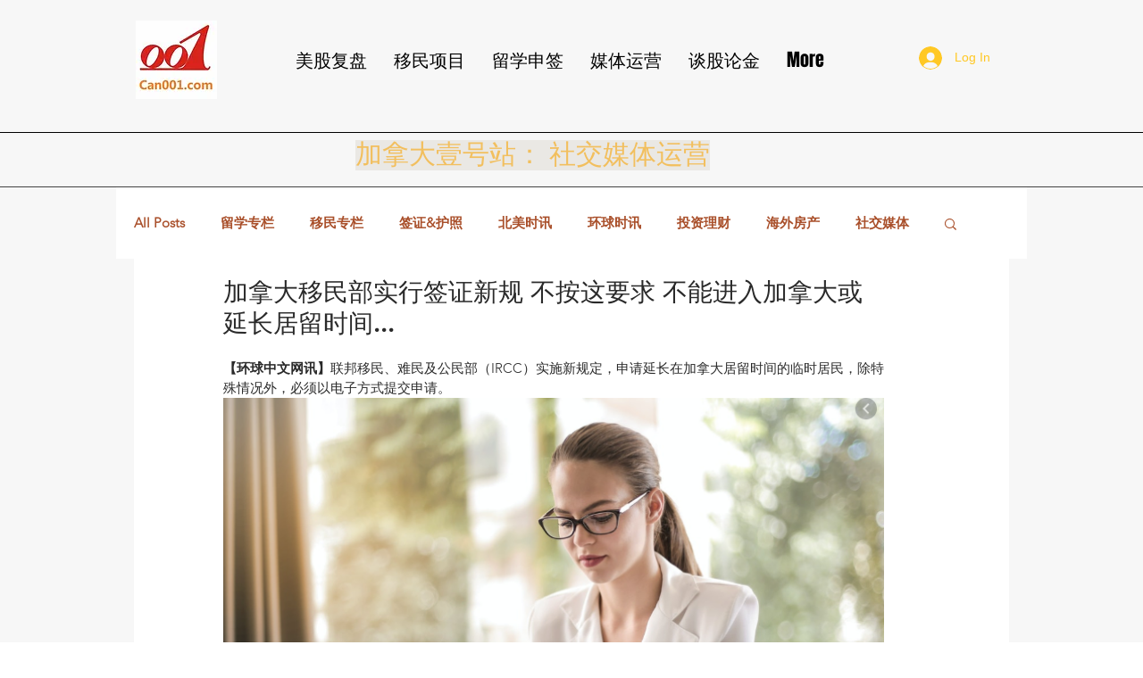

--- FILE ---
content_type: text/html; charset=utf-8
request_url: https://www.google.com/recaptcha/api2/aframe
body_size: 266
content:
<!DOCTYPE HTML><html><head><meta http-equiv="content-type" content="text/html; charset=UTF-8"></head><body><script nonce="ZYrd4H1vjpRUlJrt1Dr8pA">/** Anti-fraud and anti-abuse applications only. See google.com/recaptcha */ try{var clients={'sodar':'https://pagead2.googlesyndication.com/pagead/sodar?'};window.addEventListener("message",function(a){try{if(a.source===window.parent){var b=JSON.parse(a.data);var c=clients[b['id']];if(c){var d=document.createElement('img');d.src=c+b['params']+'&rc='+(localStorage.getItem("rc::a")?sessionStorage.getItem("rc::b"):"");window.document.body.appendChild(d);sessionStorage.setItem("rc::e",parseInt(sessionStorage.getItem("rc::e")||0)+1);localStorage.setItem("rc::h",'1769114487977');}}}catch(b){}});window.parent.postMessage("_grecaptcha_ready", "*");}catch(b){}</script></body></html>